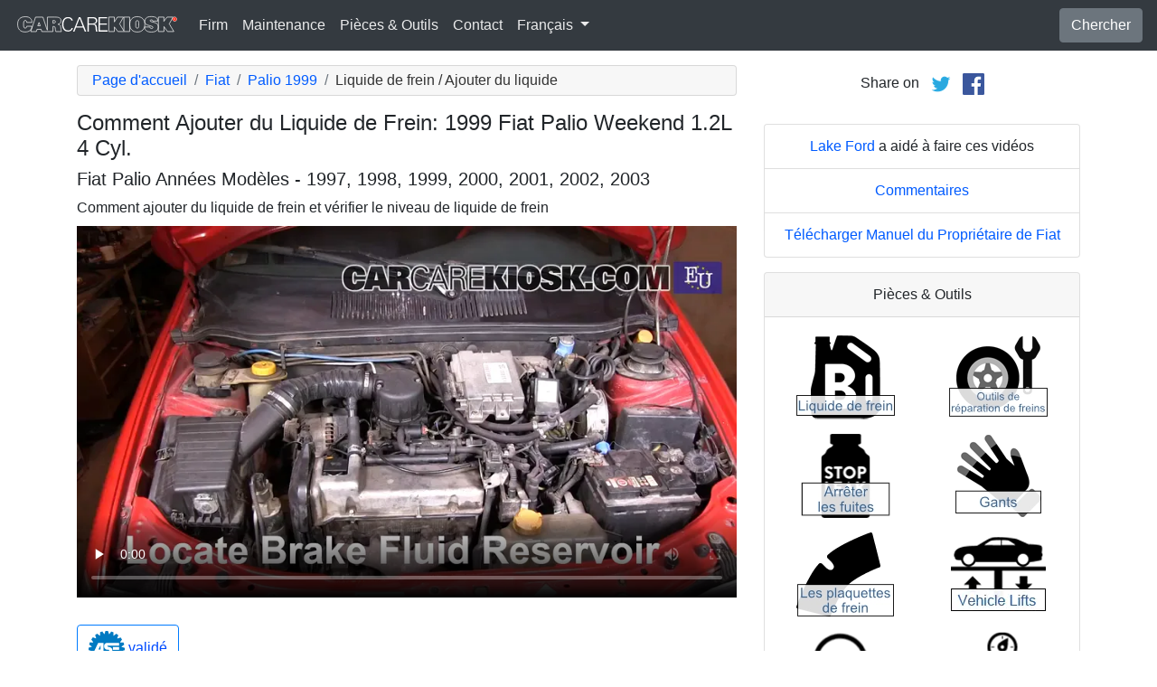

--- FILE ---
content_type: text/html; charset=utf-8
request_url: https://fr.carcarekiosk.com/video/1999_Fiat_Palio_Weekend_1.2L_4_Cyl./liquide-de-frein/ajouter-du-liquide
body_size: 7891
content:
<!doctype html>
<html lang="fr">
<head>
<meta charset="utf-8">
<meta name="viewport" content="width=device-width, initial-scale=1, shrink-to-fit=no">
<title>Comment Ajouter du Liquide de Frein: 1999 Fiat Palio Weekend 1.2L 4 Cyl.</title>
<meta name="description" content="Cette vidéo gratuite montre comment ajouter du liquide de frein à une 1999 Fiat Palio Weekend 1.2L 4 Cyl.. S'il n'y a pas assez de liquide dans le bocal, les canalisations de frein de votre 1999 Fiat Palio Weekend 1.2L 4 Cyl. peuvent être remplies d'air " />
<meta name="theme-color" content="#fff"/>
<meta property="og:title" content="Comment Ajouter du Liquide de Frein: 1999 Fiat Palio Weekend 1.2L 4 Cyl." />
<meta property="og:type" content="website" />
<meta property="og:url" content="https://fr.carcarekiosk.com/video/1999_Fiat_Palio_Weekend_1.2L_4_Cyl./liquide-de-frein/ajouter-du-liquide" />
<meta property="og:image" content="https://d2n97g4vasjwsk.cloudfront.net/1999+Fiat+Palio+Weekend+1.2L+4+Cyl.%2FOpen+Hood - 480p.webp" />
<meta property="og:site_name" content="CarCareKiosk" />
<link rel="shortcut icon" href="/favicon.ico">
<link rel="apple-touch-icon" href="/img/apple-touch-icon.png">
<link rel="preconnect" href="https://d2n97g4vasjwsk.cloudfront.net" />
<link rel="stylesheet" href="/saux/cck.min.css?t=20240215" />
<style type="text/css">h1 {font-size:1.5rem} h2,h3{font-size:1.25rem} .carousel-control-next-icon,.carousel-control-prev-icon {filter:invert(1)}.top-ad{min-height:250px}@media (min-width:1200px) {.top-ad{min-height:90px}}</style>
<!-- Google Tag Manager -->
<script>(function(w,d,s,l,i){w[l]=w[l]||[];w[l].push({'gtm.start':
new Date().getTime(),event:'gtm.js'});var f=d.getElementsByTagName(s)[0],
j=d.createElement(s),dl=l!='dataLayer'?'&l='+l:'';j.async=true;j.src=
'https://www.googletagmanager.com/gtm.js?id='+i+dl;f.parentNode.insertBefore(j,f);
})(window,document,'script','dataLayer','GTM-5G6F9JV');</script>
<!-- End Google Tag Manager -->
<script async src="https://securepubads.g.doubleclick.net/tag/js/gpt.js"></script>
<script>
window.googletag = window.googletag || {cmd: []};
var gptAdSlots = [];
googletag.cmd.push(function() {
  var AdSizesA = googletag.sizeMapping().addSize([1200,0],[728,90]).addSize([0,0],[300,250]).build();
  var AdSizesB = googletag.sizeMapping().addSize([1200,0],[728,90]).addSize([0,0],[300,250]).build();
    googletag.defineSlot('/21349734/brake_fluid//add_fluid//resp_A',[[728,90],[300,250]],'div-gpt-ad-1599787350907-0').defineSizeMapping(AdSizesA).addService(googletag.pubads());
  googletag.defineSlot('/21349734/brake_fluid//add_fluid//resp_B',[[728,90],[300,250]],'div-gpt-ad-1599787350907-1').defineSizeMapping(AdSizesB).addService(googletag.pubads());
  googletag.defineSlot('/21349734/brake_fluid//add_fluid//resp_C',[300,250],'div-gpt-ad-1599787350907-2').addService(googletag.pubads());
                            googletag.pubads().collapseEmptyDivs();
  googletag.enableServices();
});
</script>
<script async src="https://pagead2.googlesyndication.com/pagead/js/adsbygoogle.js?client=ca-pub-7461142793089923"
     crossorigin="anonymous"></script>
</head>
<body data-spy="scroll" data-target="#navbar-video" tyle="position:relative">
<!-- Google Tag Manager (noscript) -->
<noscript><iframe src="https://www.googletagmanager.com/ns.html?id=GTM-5G6F9JV" height="0" width="0" style="display:none;visibility:hidden"></iframe></noscript>
<!-- End Google Tag Manager (noscript) -->
<nav class="navbar navbar-expand-lg sticky-top navbar-dark bg-dark">
    <a class="navbar-brand" href="/" style="padding-top:0"><img src="/img/logo.svg" alt="CarCareKiosk.com" style="width:180px" /></a>
          <button class="navbar-toggler" type="button" data-toggle="collapse" data-target="#navbarSupportedContent" aria-controls="navbarSupportedContent" aria-expanded="false" aria-label="Toggle navigation">
    <span class="navbar-toggler-icon"></span>
  </button>
  <div class="collapse navbar-collapse" id="navbarSupportedContent">
    <ul class="navbar-nav mr-auto">
      <li class="nav-item">
        <a class="nav-link" href="https://fr.carcarekiosk.com/qui-sommes-nous">Firm</a>
      </li>
      <li class="nav-item">
                <a class="nav-link" href="https://fr.carcarekiosk.com/entretien/remplacement-de-la-batterie">Maintenance</a>
              </li>
      <li class="nav-item">
        <a class="nav-link" href="https://fr.carcarekiosk.com/pieces-et-outils">Pièces & Outils</a>
      </li>
            <li class="nav-item">
        <a class="nav-link" href="https://fr.carcarekiosk.com/contacter">Contact</a>
      </li>
      <li class="nav-item dropdown">
        <a class="nav-link dropdown-toggle" href="#" id="navbarDropdown" role="button" data-toggle="dropdown" aria-haspopup="true" aria-expanded="false">
                    Français
                  </a>
        <div class="dropdown-menu" aria-labelledby="navbarDropdown">
                    <a class="dropdown-item" href="https://www.carcarekiosk.com">Anglais</a>
          <a class="dropdown-item" href="https://es.carcarekiosk.com">Espagnol</a>
                  </div>
      </li>
    </ul>
    <a href="/search" class="btn btn-secondary my-2 my-sm-0" type="submit">Chercher</a>
  </div>
  </nav>
<div class="container">
  <style>
.video-container {position:relative;padding-bottom:56.25%}
.video-container iframe {position:absolute;top:0;left:0;width:100%;height:100%}
</style>
<style>
.video-container {position:relative;padding-bottom:56.25%}
video {position:absolute;top:0;left:0;width:100%;height:100%}
#ad-container {position:absolute;top:0;left:0;width:100%}
span.anchor {display:block;position:relative;top:-75px;visibility:hidden;}
@media (max-width:576px) { #div-gpt-ad-1599787350907-0,#div-gpt-ad-1599787350907-1 {min-height:250px} }
</style>
<div class="row mt-3">
	<div class="col-lg-8 col-sm-12 mb-3">
		<nav aria-label="breadcrumb">
			<ol class="breadcrumb">
				<li class="breadcrumb-item">
					<a href="https://fr.carcarekiosk.com/">Page d'accueil</a>
				</li>
				<li class="breadcrumb-item">
					<a href="https://fr.carcarekiosk.com/videos/Fiat">Fiat</a>
				</li>
				<li class="breadcrumb-item">
					<a href="https://fr.carcarekiosk.com/videos/Fiat/Palio/1999">Palio 1999</a>
				</li>
				<li class="breadcrumb-item active" aria-current="page">Liquide de frein / Ajouter du liquide</li>
			</ol>
		</nav>
		<h1>Comment Ajouter du Liquide de Frein: 1999 Fiat Palio Weekend 1.2L 4 Cyl.</h1>
		<h2>Fiat Palio Années Modèles - 1997, 1998, 1999, 2000, 2001, 2002, 2003</h2>
										
				<p class=" mb-2"><span class="anchor" id="step1"></span>
									Comment ajouter du liquide de frein et vérifier le niveau de liquide de frein		</p>
		<div class="video-container">
			<video id="player" class="video w-100" controls controlsList="nodownload" playsinline preload="none" data-title="Brake Fluid - Part 1" poster="https://d2n97g4vasjwsk.cloudfront.net/1999+Fiat+Palio+Weekend+1.2L+4+Cyl.%2FBrake+Fluid+-+Part+1 - 480p.webp">
								<source src="https://d2n97g4vasjwsk.cloudfront.net/1999%20Fiat%20Palio%20Weekend%201.2L%204%20Cyl.%2FBrake%20Fluid.mp4" type="video/mp4">
							</video>
						<div id="ad-container"></div>
					</div>
												<div style="margin:30px 0 10px;">
			<a href="https://fr.carcarekiosk.com/ase-validation" class="btn btn-outline-primary">
		   <img src="/img/ase-logo.svg" alt="Validé ASE : révisé par un technicien certifié ASE" width="40" />
		   		   validé
		   		 </a>
		</div>
								<div class="text-center py-3">
			<div id='div-gpt-ad-1599787350907-0'>
				<script>googletag.cmd.push(function() { googletag.display('div-gpt-ad-1599787350907-0'); });</script>
			</div>
		</div>
								<div class="card mt-3 text-center" style="clear:both">
			<div class="card-header">
				<a href="https://fr.carcarekiosk.com/qui-sommes-nous/hans-angermeier" itemprop="url">
					<img class="rounded-circle" src="/img/hans-angermeier.webp" alt="Hans Angermeier" width="100" loading="lazy" />
				</a>
			</div>
			<div class="card-body">
				<p class="card-title author">Auteur</p>
								<p class="card-text"><span><a href="https://fr.carcarekiosk.com/qui-sommes-nous/hans-angermeier"><span>Hans Angermeier</span></a></span> est un technicien de maintenance et de réparation légère certifié ASE et a produit plus de 100 000 vidéos montrant aux conducteurs comment réparer les choses sur leurs voitures. Il possède une vaste expertise sur les procédures de réparation de base couvrant la majorité des voitures sur la route. Au cours des 10 dernières années, Hans s'est concentré sur la construction de CarCareKiosk, qui est visité par des millions de conducteurs chaque mois.</p>
							</div>
		</div>
				<div class="text-center py-3">
			<div id='div-gpt-ad-1599787350907-1'>
				<script>googletag.cmd.push(function() { googletag.display('div-gpt-ad-1599787350907-1'); });</script>
			</div>
		</div>
		<div class="row text-center pt-5">
    	    	    	    	<div class="col-md-6 mb-3">
				<div class="card border-dark mb-3">
					<a href="https://fr.carcarekiosk.com/video/1999_Fiat_Palio_Weekend_1.2L_4_Cyl./horloge/regler-l-horloge"><img src="https://d2n97g4vasjwsk.cloudfront.net/1999+Fiat+Palio+Weekend+1.2L+4+Cyl.%2FClock - 480p.webp" alt="1999 Fiat Palio Weekend 1.2L 4 Cyl. Horloge Régler l'horloge" class="card-img-top" loading="lazy" /></a>
					<div class="card-header">
						<a href="https://fr.carcarekiosk.com/video/1999_Fiat_Palio_Weekend_1.2L_4_Cyl./horloge/regler-l-horloge">Réglez l'heure correcte de votre horloge</a>
					</div>
					<div class="card-body">
		        <p>L'horloge de votre voiture avance ou retarde ? Apprenez à la régler !</p>
          </div>
          <div class="card-footer bg-white">
          	<small>1999 Fiat Palio Weekend 1.2L 4 Cyl.</small>
          </div>
	      </div>
		  </div>
			    	    	    	<div class="col-md-6 mb-3">
				<div class="card border-dark mb-3">
					<a href="https://fr.carcarekiosk.com/video/1999_Fiat_Palio_Weekend_1.2L_4_Cyl./antigel/reparer-les-fuites"><img src="https://d2n97g4vasjwsk.cloudfront.net/1999+Fiat+Palio+Weekend+1.2L+4+Cyl.%2FEngine+Coolant+-+Part+1 - 480p.webp" alt="1999 Fiat Palio Weekend 1.2L 4 Cyl. Antigel (Liquide de Refroidissement) Réparer les Fuites" class="card-img-top" loading="lazy" /></a>
					<div class="card-header">
						<a href="https://fr.carcarekiosk.com/video/1999_Fiat_Palio_Weekend_1.2L_4_Cyl./antigel/reparer-les-fuites">Réparez les petites fuites de liquide de refroidissement</a>
					</div>
					<div class="card-body">
		        <p>Les fuites de liquide de refroidissement indiquent souvent qu'il faut changer la pompe à eau. Cette vidéo montre comment la connecter rapidement</p>
          </div>
          <div class="card-footer bg-white">
          	<small>1999 Fiat Palio Weekend 1.2L 4 Cyl.</small>
          </div>
	      </div>
		  </div>
			    	    	    	<div class="col-md-6 mb-3">
				<div class="card border-dark mb-3">
					<a href="https://fr.carcarekiosk.com/video/1999_Fiat_Palio_Weekend_1.2L_4_Cyl./moteur-de-fusible/controle"><img src="https://d2n97g4vasjwsk.cloudfront.net/1999+Fiat+Palio+Weekend+1.2L+4+Cyl.%2FFuse+Engine+-+Part+1 - 480p.webp" alt="1999 Fiat Palio Weekend 1.2L 4 Cyl. Fusible (moteur) Contrôle" class="card-img-top" loading="lazy" /></a>
					<div class="card-header">
						<a href="https://fr.carcarekiosk.com/video/1999_Fiat_Palio_Weekend_1.2L_4_Cyl./moteur-de-fusible/controle">Localisez un fusible grillé</a>
					</div>
					<div class="card-body">
		        <p>Les anomalies électriques inattendues sont souvent  dues à un fusible grillé du moteur. Vérifiez et remplacez vos fusibles !</p>
          </div>
          <div class="card-footer bg-white">
          	<small>1999 Fiat Palio Weekend 1.2L 4 Cyl.</small>
          </div>
	      </div>
		  </div>
			    	    	    	<div class="col-md-6 mb-3">
				<div class="card border-dark mb-3">
					<a href="https://fr.carcarekiosk.com/video/2013_Fiat_500_Abarth_1.4L_4_Cyl._Turbo/sieges-de-voiture/installer"><img src="https://d2n97g4vasjwsk.cloudfront.net/2013+Fiat+500+Abarth+1.4L+4+Cyl.+Turbo%2FCar+Seats - 480p.webp" alt="2013 Fiat 500 Abarth 1.4L 4 Cyl. Turbo Sièges de Voiture Installer" class="card-img-top" loading="lazy" /></a>
					<div class="card-header">
						<a href="https://fr.carcarekiosk.com/video/2013_Fiat_500_Abarth_1.4L_4_Cyl._Turbo/sieges-de-voiture/installer">Sécuriser la cargaison précieuse</a>
					</div>
					<div class="card-body">
		        <p>Vous aimez vos enfants, n'est-ce pas? Découvrez comment fixer correctement leur siège auto.</p>
          </div>
          <div class="card-footer bg-white">
          	<small>2013 Fiat 500 Abarth 1.4L 4 Cyl. Turbo</small>
          </div>
	      </div>
		  </div>
					</div>
		<div class="row mb-3">
			<div class="col">
				<a href="https://fr.carcarekiosk.com/videos/Fiat/Palio/1999" class="btn btn-outline-primary btn-lg btn-block">Regarder toutes les vidéos de 1999 Fiat Palio</a>
			</div>
		</div>
			</div>
		<div class="col-lg-4 col-sm-12 text-center">
		<div class="mt-2">
			Share on &nbsp; 
			<a href="https://twitter.com/share?url=https://fr.carcarekiosk.com/video/1999_Fiat_Palio_Weekend_1.2L_4_Cyl./liquide-de-frein/ajouter-du-liquide&text=Comment%20Ajouter%20du%20Liquide%20de%20Frein%3A%201999%20Fiat%20Palio%20Weekend%201.2L%204%20Cyl.&via=CarCareKiosk&hashtags=fixeditmyself" target="_blank"><img src="/img/twitter.png" alt="Share on Twitter" width="24" /></a>
			 &nbsp; 
			<a href="https://www.facebook.com/sharer.php?u=https://fr.carcarekiosk.com/video/1999_Fiat_Palio_Weekend_1.2L_4_Cyl./liquide-de-frein/ajouter-du-liquide&title=Comment%20Ajouter%20du%20Liquide%20de%20Frein%3A%201999%20Fiat%20Palio%20Weekend%201.2L%204%20Cyl." target="_blank"><img src="/img/facebook.png" alt="Share on Facebook" width="24" /></a>
		</div>
		<div class="text-center py-3">
						<div id='div-gpt-ad-1599787350907-2' style="min-height:250px">
				<script>googletag.cmd.push(function() { googletag.display('div-gpt-ad-1599787350907-2'); });</script>
			</div>
								</div>
				<ul class="list-group mb-3">
			<li class="list-group-item">
								<a href="https://www.lakefordmke.com/?utm_source=CarCareKiosk&utm_medium=Video&utm_campaign=CarCareKiosk" target="_blank">Lake Ford</a> a aidé à faire ces vidéos
							</li>
			<li class="list-group-item"><a href="mailto:info@carcarekiosk.com?subject=Feedback&body=https://www.carcarekiosk.com/video/1999 Fiat Palio Weekend 1.2L 4 Cyl./liquide-de-frein/ajouter-du-liquide">Commentaires</a></li>
			<li class="list-group-item"><a href="https://www.fiatusa.com/en/owners/manuals/index.html" target="_blank">Télécharger Manuel du Propriétaire de Fiat</a></li>
		</ul>
				<div class="card mb-3">
			<div class="card-header text-center">
				Pièces & Outils			</div>
			<div class="card-body">
				<div class="row">
										<div class="col-6 text-center pb-3">
							
			        	<a href="https://www.amazon.com/mn/search/?_encoding=UTF8&amp;tag=carc0a-20&amp;linkCode=ur2&amp;bbn=15718791&amp;qid=1343766251&amp;rnid=15718791&amp;camp=1789&amp;creative=390957&amp;rh=n%3A15684181%2Cn%3A%2115690151%2Cn%3A15718791%2Cn%3A15718941#liquide-de-frein" target="_blank" rel="nofollow">
			        		<picture>
								<source type="image/webp" srcset="/img/parts-and-tools/liquide-de-frein.webp">
								<source type="image/png" srcset="/img/parts-and-tools/liquide-de-frein.png">
								<img src="/img/parts-and-tools/liquide-de-frein.png" alt="liquide de frein" loading="lazy" />
							</picture>
			        	</a>
			        				        </div>
			        					<div class="col-6 text-center pb-3">
							
			        	<a href="https://fr.carcarekiosk.com/pieces-et-outils#outils-de-réparation-de-freins">
			        		<picture>
								<source type="image/webp" srcset="/img/parts-and-tools/outils-de-reparation-de-freins.webp">
								<source type="image/png" srcset="/img/parts-and-tools/outils-de-reparation-de-freins.png">
								<img src="/img/parts-and-tools/outils-de-reparation-de-freins.png" alt="outils de réparation de freins" loading="lazy" />
							</picture>
			        	</a>
			        				        </div>
			        					<div class="col-6 text-center pb-3">
							
			        	<a href="https://www.amazon.com/mn/search/?_encoding=UTF8&amp;redirect=true&amp;keywords=stop%20leak&amp;tag=carc0a-20&amp;linkCode=ur2&amp;bbn=15718911&amp;qid=1343772039&amp;camp=1789&amp;creative=390957&amp;rh=n%3A15684181,n%3A%2115690151,n%3A15718791,n%3A15718911,k%3Astop%20leak#arrêter-les-fuites" target="_blank" rel="nofollow">
			        		<picture>
								<source type="image/webp" srcset="/img/parts-and-tools/arreter-les-fuites.webp">
								<source type="image/png" srcset="/img/parts-and-tools/arreter-les-fuites.png">
								<img src="/img/parts-and-tools/arreter-les-fuites.png" alt="arrêter les fuites" loading="lazy" />
							</picture>
			        	</a>
			        				        </div>
			        					<div class="col-6 text-center pb-3">
							
			        	<a href="https://www.amazon.com/mn/search/?_encoding=UTF8&amp;bbn=486555011&amp;camp=1789&amp;creative=390957&amp;linkCode=ur2&amp;qid=1344371186&amp;rh=n%3A228013%2Cn%3A!468240%2Cn%3A3180231%2Cn%3A486555011%2Cn%3A553608&amp;rnid=486555011&amp;tag=carc0a-20#gants" target="_blank" rel="nofollow">
			        		<picture>
								<source type="image/webp" srcset="/img/parts-and-tools/gants.webp">
								<source type="image/png" srcset="/img/parts-and-tools/gants.png">
								<img src="/img/parts-and-tools/gants.png" alt="gants" loading="lazy" />
							</picture>
			        	</a>
			        				        </div>
			        					<div class="col-6 text-center pb-3">
							
			        	<a href="https://www.amazon.com/mn/search/?_encoding=UTF8&amp;tag=carc0a-20&amp;linkCode=ur2&amp;bbn=15721631&amp;qid=1344360413&amp;rnid=15721631&amp;camp=1789&amp;creative=390957&amp;rh=n%3A15684181%2Cn%3A%2115690151%2Cn%3A15719731%2Cn%3A15721631%2Cn%3A15721811#les-plaquettes-de-frein" target="_blank" rel="nofollow">
			        		<picture>
								<source type="image/webp" srcset="/img/parts-and-tools/les-plaquettes-de-frein.webp">
								<source type="image/png" srcset="/img/parts-and-tools/les-plaquettes-de-frein.png">
								<img src="/img/parts-and-tools/les-plaquettes-de-frein.png" alt="les plaquettes de frein" loading="lazy" />
							</picture>
			        	</a>
			        				        </div>
			        					<div class="col-6 text-center pb-3">
							
			        	<a href="https://www.amazon.com/mn/search/?_encoding=UTF8&amp;tag=carc0a-20&amp;linkCode=ur2&amp;bbn=15708011&amp;qid=1344359519&amp;rnid=15708011&amp;camp=1789&amp;creative=390957&amp;rh=n%3A15684181%2Cn%3A%2115690151%2Cn%3A15706941%2Cn%3A15707701%2Cn%3A15708011%2Cn%3A15708051#jacks" target="_blank" rel="nofollow">
			        		<picture>
								<source type="image/webp" srcset="/img/parts-and-tools/jacks.webp">
								<source type="image/png" srcset="/img/parts-and-tools/jacks.png">
								<img src="/img/parts-and-tools/jacks.png" alt="jacks" loading="lazy" />
							</picture>
			        	</a>
			        				        </div>
			        					<div class="col-6 text-center pb-3">
							
			        	<a href="https://fr.carcarekiosk.com/pieces-et-outils#ampoules-de-feux-de-freinage">
			        		<picture>
								<source type="image/webp" srcset="/img/parts-and-tools/ampoules-de-feux-de-freinage.webp">
								<source type="image/png" srcset="/img/parts-and-tools/ampoules-de-feux-de-freinage.png">
								<img src="/img/parts-and-tools/ampoules-de-feux-de-freinage.png" alt="ampoules de feux de freinage" loading="lazy" />
							</picture>
			        	</a>
			        				        </div>
			        					<div class="col-6 text-center pb-3">
							
			        	<a href="https://www.amazon.com/mn/search/?_encoding=UTF8&amp;tag=carc0a-20&amp;linkCode=ur2&amp;camp=1789&amp;creative=390957&amp;rh=n%3A15684181%2Cn%3A%2115690151%2Cn%3A15706941%2Cn%3A15707701%2Cn%3A15707711%2Cn%3A15707731&amp;field-keywords=&amp;url=node%3D15707731#pompes-à-fluide" target="_blank" rel="nofollow">
			        		<picture>
								<source type="image/webp" srcset="/img/parts-and-tools/pompes-a-fluide.webp">
								<source type="image/png" srcset="/img/parts-and-tools/pompes-a-fluide.png">
								<img src="/img/parts-and-tools/pompes-a-fluide.png" alt="pompes à fluide" loading="lazy" />
							</picture>
			        	</a>
			        				        </div>
			        				</div>
				<div class="row">
					<div class="col-md-12 pt-3 small">
						Nous pouvons gagner une commission sur les achats éligibles en tant qu'associé Amazon					</div>
				</div>
			</div>
			<div class="card-footer text-center">
				<a href="https://fr.carcarekiosk.com/pieces-et-outils">Liste entière des pièces de rechange et d'outils</a>
			</div>
		</div>
		<div class="card mb-3">
			<div class="card-header">
				Description de la vidéo			</div>
			<div class="card-body">
				<p>Lorsque vous appuyez sur la pédale de frein de votre Fiat Palio 1999, le liquide de frein pompé arrive aux freins en augmentant la pression pour arrêter la voiture. S'il n'y a pas assez de liquide de frein dans le bocal, les canalisations peuvent se remplir d'air, ce qui entraîne un freinage défectueux de votre Palio. La vidéo montre comment ajouter du liquide à votre Fiat Palio. Si vous ajoutez du liquide de freins régulièrement, vous devez vérifier l'absence de fuites (nous avons aussi une vidéo sur ce sujet !). Comme la plupart des liquides du moteur, le liquide de frein peut être très dangereux s'il entre en contact avec les yeux, utilisez donc des lunettes de protection et des gants. Le liquide de frein abîme également la peinture de votre voiture, il faut faire très attention aux débordements. <br/><br/ Au moment d'ajouter du liquide à votre Palio, il est important de vérifier le type correct de liquide dans le carnet d'entretien : Dot 3, Dot 4 ou Dot 5, appelé également liquide de frein siliconé. N'agitez pas la bouteille avant d'introduire le liquide dans le véhicule : les bulles abîment les canalisations des freins. Jetez les bouteilles de liquide de frein de plus d'un an : le liquide s'imbibe de l'humidité de l'air et la vapeur d'eau du liquide peut assez vite oxyder les canalisations. Le liquide entre en décomposition avec l'usage et doit être changé tous les deux ans ou lorsque la couleur devient plus sombre. Ces changements réguliers permettent de prolonger la durée de vie des composantes internes des freins.</p>
			</div>
	    </div>
	    		<ul class="list-group mb-3">
						<li class="list-group-item">Advance Auto coupon pour 20% de réduction sur toute la commande: <a href="https://advance-auto-parts.evyy.net/c/1201422/404731/2190" target="_blank">KIOSK20</a></li>
					</ul>
		    </div>
</div>
</div>
<footer style="color:white;background-color:#6c757d;border-top:.05rem solid #e5e5e5;margin-top:2rem">
  <div class="container">
    <div class="row">
      <div class="col-md-12 text-center m-3">
        <p>
          <a href="#" class="btn btn-outline-light">Retour au sommet</a>
        </p>
        <p><img src="/img/logo.svg" alt="CarCareKiosk.com" style="width:200px" /></p>
        <p>L'utilisation de ce site constitue l'acceptation de nos <a href="/terms" class="text-light"><u>Conditions du service</u></a> et de notre <a href="/privacy" class="text-light"><u>Politique de privacité</u></a>. Copyright © 2010 - 2026 Flatsix, LLC. Tous droits réservés. Les marques registrées appartiennent à leurs propriétaires respectifs. Ce service n'a aucune association avec les entreprises d'automobiles qui sont mentionnées sur ce site.</p>
      </div>
    </div>
  </div>
</footer>
<script src="https://code.jquery.com/jquery-3.5.1.slim.min.js"></script>
<script src="https://cdn.jsdelivr.net/npm/bootstrap@4.5.3/dist/js/bootstrap.bundle.min.js" integrity="sha384-ho+j7jyWK8fNQe+A12Hb8AhRq26LrZ/JpcUGGOn+Y7RsweNrtN/tE3MoK7ZeZDyx" crossorigin="anonymous" async></script>
<script>
</script>
<script src="/saux/lazysizes.min.js"></script>
<script src="/saux/ls.unveilhooks.min.js"></script>
<script src="//imasdk.googleapis.com/js/sdkloader/ima3.js"></script>
<script>
$('.disclaimer').click(function(e) {
    $(this).parent().next().html($('#Disclaimer').html());
    $(this).parent().next().toggle();
    if( $(this).find('img').attr('src') == '/img/info.svg' )
       $(this).find('img').attr('src','/img/info-reverse.svg');
    else
       $(this).find('img').attr('src','/img/info.svg');
    e.preventDefault();
});
$('.video').addClass('lazyload');
$('video').on('play', function(e) {
  $('video').not(this).each(function() {
    this.pause()
  });
});
$('video').on('contextmenu',function(e) {
  e.preventDefault();
});

var videoElement;
var adsLoaded = false;
var adContainer;
var adDisplayContainer;
var adsLoader;
var adsManager;
var playing = false;
var adsActive = false;
var iPad = ( navigator.platform === 'iPad' || (navigator.platform === 'MacIntel' && navigator.maxTouchPoints > 1) );

window.addEventListener('load', function(event) {
  videoElement = document.getElementById('player');
  if( !iPad ) {
    initializeIMA();
    videoElement.addEventListener('play', function(event) {
      loadAds(event);
    });
  }
});

window.addEventListener('resize', function(event) {
  if(adsManager) {
    var width = videoElement.clientWidth;
    var height = videoElement.clientHeight;
    adsManager.resize(width, height, google.ima.ViewMode.NORMAL);
  }
});

function initializeIMA() {
  adContainer = document.getElementById('ad-container');
  if( (navigator.userAgent.match(/(iPod|iPhone|iPad)/) || navigator.userAgent.toLowerCase().indexOf('android') > -1) )
    adContainer.addEventListener('click', adContainerClick);
  adDisplayContainer = new google.ima.AdDisplayContainer(adContainer, videoElement);
  adsLoader = new google.ima.AdsLoader(adDisplayContainer);
  adsLoader.addEventListener(
      google.ima.AdsManagerLoadedEvent.Type.ADS_MANAGER_LOADED,
      onAdsManagerLoaded,
      false);
  adsLoader.addEventListener(
      google.ima.AdErrorEvent.Type.AD_ERROR,
      onAdError,
      false);

  videoElement.addEventListener('ended', function() {
    adsLoader.contentComplete();
  });

  var adsRequest = new google.ima.AdsRequest();
    adsRequest.adTagUrl = 'https://pubads.g.doubleclick.net/gampad/ads?sz=640x480%7C854x480%7C426x240&iu=/21349734/Video-Ad-No-Companion&impl=s&gdfp_req=1&env=vp&output=vast&unviewed_position_start=1&url=[referrer_url]&description_url=[description_url]&correlator=[timestamp]&ad_type=video';
  
  adsRequest.linearAdSlotWidth = videoElement.clientWidth;
  adsRequest.linearAdSlotHeight = videoElement.clientHeight;
  adsRequest.nonLinearAdSlotWidth = videoElement.clientWidth;
  adsRequest.nonLinearAdSlotHeight = videoElement.clientHeight / 3;

  adsLoader.requestAds(adsRequest);
}

function loadAds(event) {
  if(adsLoaded) {
    return;
  }
  adsLoaded = true;

  event.preventDefault();

  videoElement.load();
  adDisplayContainer.initialize();

  var width = videoElement.clientWidth;
  var height = videoElement.clientHeight;
  try {
    adsManager.init(width, height, google.ima.ViewMode.NORMAL);
    adsManager.start();
  } catch (adError) {
    videoElement.play();
  }
}

function onAdsManagerLoaded(adsManagerLoadedEvent) {
  var adsRenderingSettings = new google.ima.AdsRenderingSettings();
  adsRenderingSettings.restoreCustomPlaybackStateOnAdBreakComplete = true;

  adsManager = adsManagerLoadedEvent.getAdsManager(
      videoElement, adsRenderingSettings);

  adsManager.addEventListener(
      google.ima.AdErrorEvent.Type.AD_ERROR,
      onAdError);  
  adsManager.addEventListener(
      google.ima.AdEvent.Type.CONTENT_PAUSE_REQUESTED,
      onContentPauseRequested);
  adsManager.addEventListener(
      google.ima.AdEvent.Type.CONTENT_RESUME_REQUESTED,
      onContentResumeRequested);
  adsManager.addEventListener(
      google.ima.AdEvent.Type.LOADED,
      onAdLoaded);
}

function onAdError(adErrorEvent) {
  if(adsManager) {
    adsManager.destroy();
  }
}

function onContentPauseRequested() {
  videoElement.controls = false;
  adsActive = true;
  playing = true;
  videoElement.pause();
}

function onContentResumeRequested() {
  videoElement.controls = true;
  $('#ad-container').hide();
  videoElement.play();
  adsActive = false;
}

function adContainerClick(event) {
  if(adsActive) {
    if(playing) {
      adsManager.pause();
    } else {
      adsManager.resume();
    }
  } else {
    if(playing) {
      videoElement.pause();
    } else {
      videoElement.play();
    }
  }

  playing = !playing;
}

function onAdLoaded(adEvent) {
  var ad = adEvent.getAd();
  if (!ad.isLinear()) {
    videoElement.play();
  }
}
</script>
</body>
</html>

--- FILE ---
content_type: text/html; charset=utf-8
request_url: https://www.google.com/recaptcha/api2/aframe
body_size: 268
content:
<!DOCTYPE HTML><html><head><meta http-equiv="content-type" content="text/html; charset=UTF-8"></head><body><script nonce="M7ynMOikHIw0BDTJqaTM3g">/** Anti-fraud and anti-abuse applications only. See google.com/recaptcha */ try{var clients={'sodar':'https://pagead2.googlesyndication.com/pagead/sodar?'};window.addEventListener("message",function(a){try{if(a.source===window.parent){var b=JSON.parse(a.data);var c=clients[b['id']];if(c){var d=document.createElement('img');d.src=c+b['params']+'&rc='+(localStorage.getItem("rc::a")?sessionStorage.getItem("rc::b"):"");window.document.body.appendChild(d);sessionStorage.setItem("rc::e",parseInt(sessionStorage.getItem("rc::e")||0)+1);localStorage.setItem("rc::h",'1769147552333');}}}catch(b){}});window.parent.postMessage("_grecaptcha_ready", "*");}catch(b){}</script></body></html>